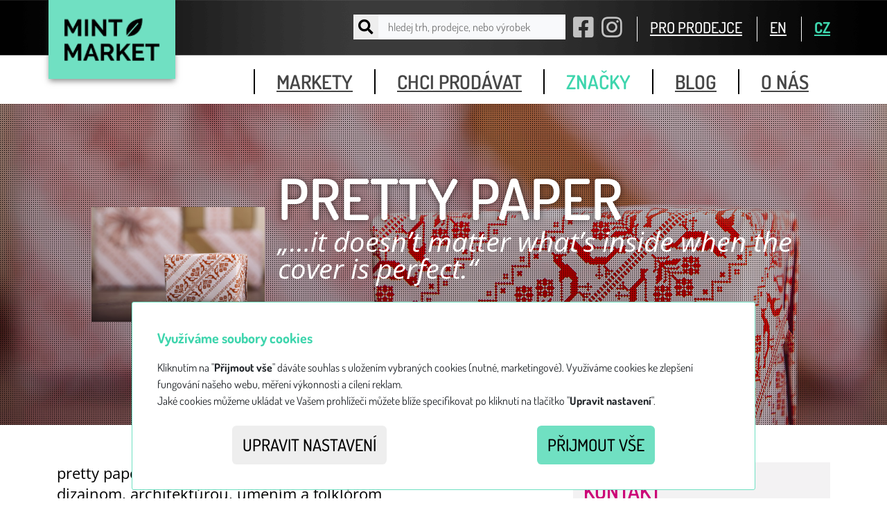

--- FILE ---
content_type: text/html;charset=utf-8
request_url: https://www.mintmarket.cz/cs/prodejce/pretty-paper
body_size: 6090
content:
<!DOCTYPE html>
<html class="no-js" lang="cs">
<head><link rel="stylesheet" type="text/css" href="../../wicket/resource/org.apache.wicket.Application/css/minty/bootstrap-ver-21F3CD5EB2A64F97AC3BF6EE5EA1D3B7.css" />
<link rel="stylesheet" type="text/css" href="../../wicket/resource/name.berries.extensions.notifications.BootstrapNotifyAjaxPanel/animate-ver-63A98E02EF46067EC28773F83B33024A.css" />

<meta charset="utf-8" />
<meta http-equiv="X-UA-Compatible" content="IE=edge,chrome=1" />
<title>
	MINT Market
	
		- prodejce - pretty paper
	
</title>
<meta name="description" content="Zažijte jedinečnou atmosféru našich celorepublikových trhů, kde se mísí originální móda s designovými doplňky, šperky a delikatesami. Objíždíme spoustu měst po celém Česku, třeba budeme i u vás." />
<meta name="viewport" content="width=device-width, initial-scale=1.0, user-scalable=no, minimum-scale=1.0, maximum-scale=1.0" />
<meta name="google-site-verification" content="vDHFeYSsHdHJ0SwoVvS2ER6Pmiu38yFbNJy7uoC5j2w" />
<meta name="facebook-domain-verification" content="a5zuwgqbbbs6bgvg92jkeid2pa37ge" />
<link href="https://maxcdn.bootstrapcdn.com/font-awesome/4.7.0/css/font-awesome.min.css" rel="stylesheet" integrity="sha384-wvfXpqpZZVQGK6TAh5PVlGOfQNHSoD2xbE+QkPxCAFlNEevoEH3Sl0sibVcOQVnN" crossorigin="anonymous" />
<style>
<!--
body {
	padding-top: 60px;
}
-->
</style>
<link rel="stylesheet" type="text/css" href="../../wicket/resource/org.apache.wicket.Application/css/main.min-ver-4693D526558B13AA04AF71B279811589.css" />
<link rel="stylesheet" type="text/css" href="../../wicket/resource/com.latudio.extensions.markup.icon.fa5.pro.FontAwesome5ProCssReference/css/all.css" />
<link rel="stylesheet" type="text/css" href="../../wicket/resource/org.apache.wicket.Application/js/vendor/VenoBox/dist/venobox.min-ver-4DB00946A76957607E438B8C8960A8F3.css" />
<link rel="stylesheet" type="text/css" href="../../wicket/resource/cz.newforms.wicket.behaviors.nprogress.NprogressBehavior/nprogress-ver-7DC0FFDF28021278F730CD6BC8DEC6A1.css" />
</head>
<body id="mint" class="section-sellers">

	
		<header class="navbar fixed-top">
			<!--vyhledávání -->
			<nav role="navigation">
				<div class="navbar-top">
					<div class="container d-flex justify-content-end align-items-center">
						<div class="logo">
							<a href="/">
								<img src="/img/logo.png" alt="logo">
							</a>
						</div>

						<ul class="menu list-unstyled">
							<li class="d-flex align-items-center">
								
            <form class="searchbox d-flex justify-content-start align-items-center" id="id7" method="post" action="../../wicket/bookmarkable/cz.mintmarket.pages.anon.BrandDetailPage;jsessionid=node018z5o32297noppx1gi0vpyfi9796107.node0?0-1.-header-search-form&amp;brandSeoUrl=pretty-paper"><div id="id7_hf_0" hidden="" class="hidden-fields"></div>
              <button type="submit" class="searchbox-icon d-flex align-items-center justify-content-center"><i class="fa fa-search" aria-hidden="true"></i></button>
              <input type="text" size="36" value="" name="search-term" placeholder="hledej trh, prodejce, nebo výrobek"/>
              </form>
		
							</li>

							<li class="social d-none d-md-inline">
								<a href=" https://www.facebook.com/mintmarket.cz" target="_blank">
									<i class="fab fa-facebook-square" aria-hidden="true"></i>
								</a>
							</li>
							<li class="social d-none d-md-inline">
								<a href="https://www.instagram.com/mintmarket.cz" target="_blank">
									<i class="fab fa-instagram" aria-hidden="true"></i>
								</a>
							</li>

							
								<li class="link d-none d-md-inline">
									<span> <a href="../pro-prodejce;jsessionid=node018z5o32297noppx1gi0vpyfi9796107.node0">PRO PRODEJCE</a>
									</span>
								</li>
							

							


							<li class="link lang first d-none d-md-inline">
								<span> <a href="../../wicket/bookmarkable/cz.mintmarket.pages.anon.BrandDetailPage;jsessionid=node018z5o32297noppx1gi0vpyfi9796107.node0?0-1.-header-en&amp;brandSeoUrl=pretty-paper" class="">EN</a>
								</span>
							</li>
							<li class="link lang d-none d-md-inline">
								<span> <a href="../../wicket/bookmarkable/cz.mintmarket.pages.anon.BrandDetailPage;jsessionid=node018z5o32297noppx1gi0vpyfi9796107.node0?0-1.-header-cs&amp;brandSeoUrl=pretty-paper" class="active">CZ</a>
								</span>
							</li>
						</ul>
					</div>
					<a class="mobile-nav-toggle" href="#main-menu">Menu</a>
				</div>
				<div class="navbar-bottom">
					<div class="container">
						<ul class="list-unstyled" id="main-menu">
							<li class="social d-block d-md-none">
								<a href=" https://www.facebook.com/mintmarket.cz" target="_blank">
									<i class="fab fa-facebook-square" aria-hidden="true"></i>
								</a>
								<a href="https://www.instagram.com/mintmarket.cz" target="_blank">
									<i class="fab fa-instagram" aria-hidden="true"></i>
								</a>
							</li>

							
								<li class="link d-inline d-md-none">
									<span> <a class="for-section-profile" href="../pro-prodejce;jsessionid=node018z5o32297noppx1gi0vpyfi9796107.node0">
											PRO PRODEJCE
										</a>
									</span>
								</li>
							
							


							<li>
								<a href="../trhy;jsessionid=node018z5o32297noppx1gi0vpyfi9796107.node0">
									markety
								</a>
							</li>
							<li>
								<a href="../chci-prodavat;jsessionid=node018z5o32297noppx1gi0vpyfi9796107.node0">
									chci prodávat
								</a>
							</li>
							<li>
								<a id="id1" href="../prodejci;jsessionid=node018z5o32297noppx1gi0vpyfi9796107.node0" class="active">
									značky
								</a>
							</li>
							<li>
								<a href="../blog;jsessionid=node018z5o32297noppx1gi0vpyfi9796107.node0">
									blog
								</a>
							</li>
							<li>
								<a href="../o-nas;jsessionid=node018z5o32297noppx1gi0vpyfi9796107.node0">
									o nás
								</a>
							</li>
						</ul>
					</div>
				</div>

			</nav>
		</header>

		<!-- /navigation--->
	


	
		<div class="container">
			<div id="id8">
			
		</div>
		</div>
	

	
		<div id="id9"></div>
		


		<section class="detail-prodejce">
			<section class="intro with-image detail" style="background-image: url(https://files-mintmarket.b-cdn.net/img/resize/1920/1920/brand-image/8275/6294/8275_image.jpg);">
				<div class="overlay"></div>
				<div class="rastr"></div>
				<div class="container content">
					<div class="flex-parent">
						<div class="flex-item image">
							<img src="https://files-mintmarket.b-cdn.net/img/resize/360/360/brand-image/8275/6294/8275_image.jpg"/>
						</div>
						<div class="flex-item text">
							<h1>pretty paper</h1>
							<p>„…it doesn’t matter what’s inside when the cover is perfect.“</p>
							<div class="row categories">
								<div class="col-sm-6 col-md-3">
									<span>ostatní</span>
								</div>
							</div>
						</div>
					</div>
				</div>
			</section>

			<section class="story bg-white">
				<div class="container content">
					<div class="row">
						<div class="col-md-8">
							<section class="about"><p>pretty paper - originálny darčekový papier inšpirovaný módou, dizajnom, architektúrou, umením a folklórom <br /><br /><br /> ČO JE pretty pa<span>per?<br /><br /> Dizajnový baliaci papier priravovaný na mieru profesionálnymi grafikmi. Kolekcie papierov nasledujúce najnovšie trendy a navazujúce na aktuálne sviatky.<br /><br /><br /> KTO JE pretty paper?<br /><br /> Daša Tokárová – zakladateľ<br /> „Balenie darčekov je rovnako doležité ako ich samotný výber. Pokial obdarovaný vidí, ako ste si dali záležať na balení, je mu jasné, že ani výber darčeka ste neodflákli. A to poteší...“<br /><br /> Tomáš Kompaník – grafický dizajnér a autor pilotnej kolekcie<br /> „Nemyslím si, že slovenské ľudové vzory už svoju slávu prežili. Aj dnes patria k tomu najkrajšiemu, čo na Slovensku máme a preto by sme ich mali častejšie ukazovať a prezentovať sa nimi. Ich použitie na darčekovom papieri určite poteší každého obdarovaného a niekedy možno aj viac ako samotný darček ;)“<br /><br /><br /> PRE KOHO JE pretty paper?<br /><br /> Pre všetkých, ktorým záleží na tom, čím svojich blízkych obdarujú.<br /> Pre milovníkov krásne zabalených darčekov.<br /> Pre tých, ktorí ocenia dizajn a upúšťajú od všednosti.</span></p>
<p> </p>
<p><span>PILOTNÁ KOLEKCIA pretty paper</span></p>
<p><span>Vánoční kolekce - Dárkový papír s křížkovým vzorem<br />Tradiční lidové vzory převedené do současného designu.</span></p></section>
						</div>
						<div class="col-md-4">
							<section class="contact">
								<h1 class="for-section">
									Kontakt
								</h1>
								<address>
									<a href="http://www.prettypaper.eu" title="http://www.prettypaper.eu">
										<i class="fas fa-home fa-2x" aria-hidden="true"></i>
									</a>
									
									
								</address>
							</section>
						</div>
					</div>
				</div>
			</section>

			<section id="ida" hidden="" data-wicket-placeholder=""></section>
			<section class="prodejce-items bg-gray-light">
				<div class="container content spaced">
					<h1 class="for-section">
						Ukázky produktů
					</h1>
					<div class="row">
						
							
		<div class="col-6 col-sm-4 col-md-3 col-lg-2 prodejce-item">
			<a class="brand-gallery" data-gall="brand-gallery" href="https://files-mintmarket.b-cdn.net/img/resize/1280/1280/brand-image/8270/6289/8270_image.jpg">
				<img src="https://files-mintmarket.b-cdn.net/img/crop/176/176/brand-image/8270/6289/8270_image.jpg"/>
			</a>
		</div>
	
						
							
		<div class="col-6 col-sm-4 col-md-3 col-lg-2 prodejce-item">
			<a class="brand-gallery" data-gall="brand-gallery" href="https://files-mintmarket.b-cdn.net/img/resize/1280/1280/brand-image/8271/6290/8271_image.jpg">
				<img src="https://files-mintmarket.b-cdn.net/img/crop/176/176/brand-image/8271/6290/8271_image.jpg"/>
			</a>
		</div>
	
						
							
		<div class="col-6 col-sm-4 col-md-3 col-lg-2 prodejce-item">
			<a class="brand-gallery" data-gall="brand-gallery" href="https://files-mintmarket.b-cdn.net/img/resize/1280/1280/brand-image/8272/6291/8272_image.jpg">
				<img src="https://files-mintmarket.b-cdn.net/img/crop/176/176/brand-image/8272/6291/8272_image.jpg"/>
			</a>
		</div>
	
						
							
		<div class="col-6 col-sm-4 col-md-3 col-lg-2 prodejce-item">
			<a class="brand-gallery" data-gall="brand-gallery" href="https://files-mintmarket.b-cdn.net/img/resize/1280/1280/brand-image/8273/6292/8273_image.jpg">
				<img src="https://files-mintmarket.b-cdn.net/img/crop/176/176/brand-image/8273/6292/8273_image.jpg"/>
			</a>
		</div>
	
						
							
		<div class="col-6 col-sm-4 col-md-3 col-lg-2 prodejce-item">
			<a class="brand-gallery" data-gall="brand-gallery" href="https://files-mintmarket.b-cdn.net/img/resize/1280/1280/brand-image/8274/6293/8274_image.jpg">
				<img src="https://files-mintmarket.b-cdn.net/img/crop/176/176/brand-image/8274/6293/8274_image.jpg"/>
			</a>
		</div>
	
						
							
		<div class="col-6 col-sm-4 col-md-3 col-lg-2 prodejce-item">
			<a class="brand-gallery" data-gall="brand-gallery" href="https://files-mintmarket.b-cdn.net/img/resize/1280/1280/brand-image/8275/6294/8275_image.jpg">
				<img src="https://files-mintmarket.b-cdn.net/img/crop/176/176/brand-image/8275/6294/8275_image.jpg"/>
			</a>
		</div>
	
						
					</div>
				</div>
			</section>

			<section class="where-to-meet bg-white">

				

				
			</section>

		</section>
	
	


	<div>
		<footer>
			<div class="container">
				<div class="row">
					<div class="col-sm-6 col-md-3">

						<ul class="list-unstyled">
							<li><span class="fw-bold fs-5">Trhy MINT Market</span></li>
							<li>+420 728 230 430</li>
							<li><a target="_blank" href="mailto: info@mintmarket.cz">info@mintmarket.cz</a></li>
							<li><a target="_blank" href="https://www.facebook.com/mintmarket.cz"><i class="fab fa-facebook-square"></i> Facebook</a></li>
							<li><a target="_blank" href="https://www.instagram.com/mintmarket.cz/"><i class="fab fa-instagram-square"></i> Instagram</a></li>
							<li><a target="_blank" href="https://www.tiktok.com/@mintmarket.cz"><i class="fab fa-tiktok"></i> TikTok</a></li>
							<li class="margin20-top"><a href="../privacy-policy;jsessionid=node018z5o32297noppx1gi0vpyfi9796107.node0">Ochrana osobních údajů</a></li>
						</ul>
					</div>
					<div class="col-sm-6 col-md-3">
						<ul class="list-unstyled">
							<li><span class="fw-bold fs-5">Fakturační a korespondenční adresa</span></li>
							<li>Nové trhy, z.s.</li>
							<li>Americká 2503/8a</li>
							<li>Praha 2 - Vinohrady, 120 00</li>
							<li class="mt-2">IČ: 05341418</li>
							<li>DIČ: CZ05341418</li>
							<li class="mt-2">Číslo účtu (CZ): 2801061910/2010</li>
							<li class="mt-2 fst-italic">Jsme plátci DPH.</li>
						</ul>
					</div>
					<div class="col-sm-6 col-md-3">
						<ul class="list-unstyled">
							<li><span class="fw-bold fs-5">Zahraniční platby</span></li>
							<li>IBAN CZ2720100000002801061910</li>
							<li>SWIFT/BIC: FIOBCZPPXXX</li>
						</ul>
					</div>
					<div class="col-sm-6 col-md-3 text-center text-md-end">
						<p>
							Nejčerstvější informace pro prodejce a&nbsp;návštěvníky na e-mail.
						</p>

						<form method="get" action="../../wicket/bookmarkable/cz.mintmarket.pages.anon.BrandDetailPage;jsessionid=node018z5o32297noppx1gi0vpyfi9796107.node0" class="subscribe-form mb-2" id="id2"><div id="id2_hf_0" hidden="" class="hidden-fields"><input type="hidden" name="0-1.-footer-form" value="" /><input type="hidden" name="brandSeoUrl" value="pretty-paper" /></div>
							<div class="input-group">
								<input type="text" class="form-control" placeholder="váš e-mail (napíšeme max. 1x měsíčně)" height="360" value="" name="email"/>
								<button type="submit" class="btn btn-light" name="modal-trigger" id="id3">TO CHCI!</button>
							</div>
							<div id="idb">
            
        </div>
						</form>
						<small>Z odběru se můžeš kdykoliv odhlásit a&nbsp;slibujeme, že ti schránku nezahltíme zbytečnými zprávami</small>
						
					</div>
				</div>
				<div class="row mt-2">
					<div class="col">
						<p>Provozovatel trhů a webových stránek www.mintmarket.cz spolek Nové trhy, z.s. je evidován v Registru správců Úřadu pro ochranu osobních údajů <br class="visible-lg"/>pod registračním číslem č. 00068196 / 001 s&nbsp;datem registrace&nbsp;15.09.2016.</p>
						<p>Copyright © 2016 Mint. Žádná část stránek nesmí být použita bez vědomí autora.</p>
					</div>
				</div>
			</div>
		</footer>
		<div id="id4" class="modal fade" data-bs-keyboard="true" data-bs-focus="true" role="dialog" aria-labelledby="idc" aria-hidden="true">
            <div class="modal-dialog modal-lg">
                <div class="modal-content">
                    <div class="modal-header">
                        <h4 class="modal-title" id="idc">Přihlášení k odběru novinek</h4>
                        <button type="button" class="btn-close" data-bs-dismiss="modal" aria-hidden="true" id="idd"></button>
                    </div>
                    <div class="modal-body">
                        
		<div id="ide"></div>
	
                    </div>
                    
                </div>
            </div>
        </div>
	</div>

	<script type="text/javascript" src="../../wicket/resource/org.apache.wicket.resource.JQueryResourceReference/jquery/jquery-3.7.1-ver-962A4A135B116C30221466C5E4F0E7A1.js"></script>
<script type="text/javascript" src="../../wicket/resource/org.apache.wicket.ajax.AbstractDefaultAjaxBehavior/res/js/wicket-ajax-jquery-ver-8CD946166F47E5DD4EADD165939FF57D.js"></script>
<script type="text/javascript" id="wicket-ajax-base-url">
/*<![CDATA[*/
Wicket.Ajax.baseUrl="cs/prodejce/pretty-paper";
/*]]>*/
</script>
<script type="text/javascript" src="../../wicket/resource/name.berries.extensions.notifications.BootstrapNotifyAjaxPanel/bootstrap-notify.min-ver-048628229E598F0553046900056A3D1F.js"></script>
<script type="text/javascript" id="TweenMax" src="//cdnjs.cloudflare.com/ajax/libs/gsap/latest/TweenMax.min.js"></script>
<script type="text/javascript" src="../../wicket/resource/org.apache.wicket.Application/js/vendor/scrollmagic/minified/ScrollMagic.min-ver-C8B5AD7413941CD3A8B1EC4A38B7BD5D.js"></script>
<script type="text/javascript" src="../../wicket/resource/org.apache.wicket.Application/js/vendor/granim.js-1.0.1/dist/granim.min-ver-32F2F01E14524E785F1078495EC9A164.js"></script>
<script type="text/javascript" src="../../wicket/resource/org.apache.wicket.Application/js/vendor/scrollmagic/minified/plugins/animation.gsap.min-ver-743DB9823C59B270B0762EB9ED32D6DE.js"></script>
<script type="text/javascript" src="../../wicket/resource/org.apache.wicket.Application/js/main.min-ver-F049F2B684E227FF82B6151F3812AA70.js"></script>
<script type="text/javascript" src="../../wicket/resource/org.apache.wicket.Application/js/vendor/VenoBox/dist/venobox.min-ver-BCC09E395F8C2F5EC99F7076E09CD587.js"></script>
<script type="text/javascript" src="../../wicket/resource/de.agilecoders.wicket.webjars.request.resource.WebjarsJavaScriptResourceReference/webjars/popperjs__core/2.11.8/dist/umd/popper-ver-31152A770657905251A6EEF3F53DD073.js"></script>
<script type="text/javascript" id="bootstrap-js" src="../../wicket/resource/de.agilecoders.wicket.webjars.request.resource.WebjarsJavaScriptResourceReference/webjars/bootstrap/5.3.8/js/bootstrap-ver-F32DB50F758369B7F9910DE371FB10AE.js"></script>
<script type="text/javascript" src="../../wicket/resource/cz.newforms.wicket.behaviors.nprogress.NprogressBehavior/nprogress-ver-4438DBD568FE7834BE18B796DF767AE6.js"></script>
<script type="text/javascript" src="../../wicket/resource/cz.newforms.wicket.behaviors.nprogress.NprogressBehavior/nprogress-init-ver-E90CF86E02F8B55C412E13EEDFE2FBE7.js"></script>
<script type="text/javascript">
/*<![CDATA[*/
Wicket.Event.add(window, "domready", function(event) { 
Wicket.Ajax.ajax({"u":"../../wicket/bookmarkable/cz.mintmarket.pages.anon.BrandDetailPage;jsessionid=node018z5o32297noppx1gi0vpyfi9796107.node0?0-1.0-footer-form-modal~trigger&brandSeoUrl=pretty-paper","c":"id3","f":"id2","sc":"modal-trigger","e":"click","pd":true});;
new bootstrap.Modal(document.getElementById('id4'));;
Wicket.Ajax.ajax({"u":"../../wicket/bookmarkable/cz.mintmarket.pages.anon.BrandDetailPage;jsessionid=node018z5o32297noppx1gi0vpyfi9796107.node0?0-1.0-footer-email~modal&brandSeoUrl=pretty-paper","c":"id4","e":"hidden.bs.modal"});;
Wicket.Ajax.ajax({"u":"../../wicket/bookmarkable/cz.mintmarket.pages.anon.BrandDetailPage;jsessionid=node018z5o32297noppx1gi0vpyfi9796107.node0?0-1.0-cookie~consent-panels-basicInfo-settings&brandSeoUrl=pretty-paper","c":"id5","e":"click","pd":true});;
Wicket.Ajax.ajax({"u":"../../wicket/bookmarkable/cz.mintmarket.pages.anon.BrandDetailPage;jsessionid=node018z5o32297noppx1gi0vpyfi9796107.node0?0-1.0-cookie~consent-panels-basicInfo-acceptAll&brandSeoUrl=pretty-paper","c":"id6","e":"click","pd":true});;
Wicket.Event.publish(Wicket.Event.Topic.AJAX_HANDLERS_BOUND);
;});
/*]]>*/
</script>
<script type="text/javascript">
/*<![CDATA[*/
Wicket.Event.add(window, "load", function(event) { 
$('#id1').parents('li').addClass('active');;
new VenoBox({selector: '.prodejce-items a', numeration: true, infinigall: true, fitView: true});
;});
/*]]>*/
</script>


	<div id="idf">
		<div>
				<div id="cookie-notice">
					<div class="cookie-notice-content">
						
		<p class="lead">
			Využíváme soubory cookies
		</p>
		<p>
			Kliknutím na "<strong>Přijmout vše</strong>" dáváte souhlas s uložením vybraných cookies (nutné, marketingové). Využíváme cookies ke zlepšení fungování našeho webu, měření výkonnosti a cílení reklam.<br />Jaké cookies můžeme ukládat ve Vašem prohlížeči můžete blíže specifikovat po kliknutí na tlačítko "<strong>Upravit nastavení</strong>".
		</p>
		<div class="action-row">
			<a class="mint-button mint-button-small gray btn  btn-secondary" id="id5" href="#">
            Upravit nastavení
        </a> <a class="mint-button mint-button-small btn  btn-info" id="id6" href="#">
            Přijmout vše
        </a>
		</div>
	
						
					</div>
				</div>
			</div>
		<div id="id10" hidden="" data-wicket-placeholder=""></div>
	</div>
</body>
</html>


--- FILE ---
content_type: text/javascript
request_url: https://www.mintmarket.cz/wicket/resource/org.apache.wicket.ajax.AbstractDefaultAjaxBehavior/res/js/wicket-ajax-jquery-ver-8CD946166F47E5DD4EADD165939FF57D.js
body_size: 7830
content:
(function(g,v){"undefined"===typeof Wicket&&(window.Wicket={});if("object"!==typeof Wicket.Head){var n=function(a){return"undefined"===typeof a||null===a},t=function(a){var b=[],c;if(a&&a.length)for(c=0;c<a.length;c++)b.push(a.item(c));return b},l=function(a){this.functions=a;this.depth=this.current=0;this.processNext=function(){if(this.current<this.functions.length){var b=this.functions[this.current];var c=function(){try{var d=g.proxy(this.notify,this);return b(d)}catch(e){return Wicket.Log.error("FunctionsExecuter.processNext:",
e),l.FAIL}};c=g.proxy(c,this);this.current++;if(this.depth>l.DEPTH_LIMIT)this.depth=0,window.setTimeout(c,1);else return c=c(),(n(c)||c===l.ASYNC)&&this.depth++,c}};this.start=function(){for(var b=l.DONE;b===l.DONE;)b=this.processNext()};this.notify=function(){this.start()}};l.DONE=1;l.FAIL=2;l.ASYNC=3;l.DEPTH_LIMIT=1E3;Wicket.Class={create:function(){return function(){this.initialize.apply(this,arguments)}}};Wicket.Log={enabled:!1,log:function(){Wicket.Log.enabled&&"undefined"!==typeof console&&
"function"===typeof console.log&&console.log.apply(console,arguments)},debug:function(){Wicket.Log.enabled&&"undefined"!==typeof console&&"function"===typeof console.debug&&console.debug.apply(console,arguments)},info:function(){Wicket.Log.enabled&&"undefined"!==typeof console&&"function"===typeof console.info&&console.info.apply(console,arguments)},warn:function(){Wicket.Log.enabled&&"undefined"!==typeof console&&"function"===typeof console.warn&&console.warn.apply(console,arguments)},error:function(){Wicket.Log.enabled&&
"undefined"!==typeof console&&"function"===typeof console.error&&console.error.apply(console,arguments)}};Wicket.Channel=Wicket.Class.create();Wicket.Channel.prototype={initialize:function(a){a=(a||"0|s").match(/^([^|]+)\|(d|s|a)$/);n(a)?(this.name="0",this.type="s"):(this.name=a[1],this.type=a[2]);this.callbacks=[];this.busy=!1},schedule:function(a){if(!1===this.busy){this.busy=!0;try{return a()}catch(c){this.busy=!1,Wicket.Log.error("An error occurred while executing Ajax request:",c)}}else{var b=
"Channel '"+this.name+"' is busy";"s"===this.type?(Wicket.Log.info("%s - scheduling the callback to be executed when the previous request finish.",b),this.callbacks.push(a)):"d"===this.type?(Wicket.Log.info("%s - dropping all previous scheduled callbacks and scheduling a new one to be executed when the current request finish.",b),this.callbacks=[],this.callbacks.push(a)):"a"===this.type&&Wicket.Log.info("%s - ignoring the Ajax call because there is a running request.",b);return null}},done:function(){var a=
null;0<this.callbacks.length&&(a=this.callbacks.shift());null!==a&&"undefined"!==typeof a?(Wicket.Log.info("Calling postponed function..."),window.setTimeout(a,1)):this.busy=!1}};Wicket.ChannelManager=Wicket.Class.create();Wicket.ChannelManager.prototype={initialize:function(){this.channels={}},schedule:function(a,b){var c=new Wicket.Channel(a),d=this.channels[c.name];n(d)?(d=c,this.channels[d.name]=d):d.type=c.type;return d.schedule(b)},done:function(a){a=new Wicket.Channel(a);var b=this.channels[a.name];
n(b)||(b.done(),b.busy||delete this.channels[a.name])}};Wicket.ChannelManager.FunctionsExecuter=l;Wicket.Ajax={};Wicket.Ajax.Call=Wicket.Class.create();Wicket.Ajax._currentSuspension=v;Wicket.Ajax.suspendCall=function(){var a=Wicket.Ajax._currentSuspension;if(a===v)Wicket.Log.error("Can't suspend: no Ajax call in process");else return a.suspend(),function(){null!==a&&(a.release(),a=null)}};Wicket.Ajax.Call.prototype={initialize:g.noop,_initializeDefaults:function(a){"string"!==typeof a.ch&&(a.ch=
"0|s");"boolean"!==typeof a.wr&&(a.wr=!0);"string"!==typeof a.dt&&(a.dt="xml");"string"!==typeof a.m&&(a.m="GET");!1!==a.async&&(a.async=!0);g.isNumeric(a.rt)||(a.rt=0);!0!==a.pd&&(a.pd=!1);a.sp||(a.sp="bubble");a.sr||(a.sr=!1)},_getTarget:function(a){return a.event?a.event.target:g.isWindow(a.c)?window:Wicket.$(a.c)},_executeHandlers:function(a){if(g.isArray(a))for(var b=Array.prototype.slice.call(arguments).slice(1),c=this._getTarget(b[0]),d=0;d<a.length;d++){var e=a[d];g.isFunction(e)?e.apply(c,
b):(new Function(e)).apply(c,b)}},_asParamArray:function(a){var b=[],c;if(g.isArray(a))b=a;else if(g.isPlainObject(a))for(c in a)if(c&&a.hasOwnProperty(c)){var d=a[c];b.push({name:c,value:d})}for(a=0;a<b.length;a++)null===b[a]&&(b.splice(a,1),a--);return b},_calculateDynamicParameters:function(a){for(var b=a.dep,c=[],d=0;d<b.length;d++){var e=b[d];e=g.isFunction(e)?e(a):(new Function("attrs",e))(a);e=this._asParamArray(e);c=c.concat(e)}return c},ajax:function(a){this._initializeDefaults(a);var b=
Wicket.channelManager.schedule(a.ch,Wicket.bind(function(){this.doAjax(a)},this));return null!==b?b:!0},_isPresent:function(a){if(n(a))return!0;a=Wicket.$(a);return n(a)?!1:!a.hasAttribute||!a.hasAttribute("data-wicket-placeholder")},doAjax:function(a){var b={"Wicket-Ajax":"true","Wicket-Ajax-BaseURL":Wicket.Ajax.baseUrl||"."},c=a.u,d=this._asParamArray(a.ep),e=this,f={attrs:a,steps:[]},h=Wicket.Event,k=h.Topic;Wicket.Focus.lastFocusId&&(b["Wicket-FocusedElementId"]=Wicket.Form.encode(Wicket.Focus.lastFocusId));
e._executeHandlers(a.bh,a);h.publish(k.AJAX_CALL_BEFORE,a);var m=a.pre||[];m=[function(p){return e._isPresent(p.c)&&e._isPresent(p.f)}].concat(m);if(g.isArray(m))for(var r=this._getTarget(a),w=0;w<m.length;w++){var x=m[w];if(!1===(g.isFunction(x)?x.call(r,a):(new Function(x)).call(r,a)))return Wicket.Log.info("Ajax request stopped because of precondition check, url: %s",a.u),e.done(a),!1}h.publish(k.AJAX_CALL_PRECONDITION,a);a.f?(m=Wicket.$(a.f),d=d.concat(Wicket.Form.serializeForm(m)),a.sc&&(d=d.concat({name:a.sc,
value:1}))):a.c&&!g.isWindow(a.c)&&(m=Wicket.$(a.c),d=d.concat(Wicket.Form.serializeElement(m,a.sr)));g.isArray(a.dep)&&(m=this._calculateDynamicParameters(a),"post"===a.m.toLowerCase()?d=d.concat(m):(r=-1<c.indexOf("?")?"\x26":"?",c=c+r+g.param(m)));if(a.mp)try{var y=new FormData;for(m=0;m<d.length;m++)y.append(d[m].name,d[m].value||"");d=y;var z=!1}catch(p){Wicket.Log.error("Ajax multipart not supported:",p)}Wicket.Log.info("Executing Ajax request");Wicket.Log.debug(a);b=g.ajax({url:c,type:a.m,
context:e,processData:z,contentType:z,beforeSend:function(p,q){e._executeHandlers(a.bsh,a,p,q);h.publish(k.AJAX_CALL_BEFORE_SEND,a,p,q);a.i&&Wicket.DOM.showIncrementally(a.i)},data:d,dataType:a.dt,async:a.async,timeout:a.rt,cache:!1,headers:b,success:function(p,q,u){a.wr?e.processAjaxResponse(p,q,u,f):(e._executeHandlers(a.sh,a,u,p,q),h.publish(k.AJAX_CALL_SUCCESS,a,u,p,q))},error:function(p,q,u){301===p.status&&p.getResponseHeader("Ajax-Location")?e.processAjaxResponse(d,q,p,f):e.failure(f,p,u,q)},
complete:function(p,q){f.steps.push(g.proxy(function(u){a.i&&!0!==f.isRedirecting&&Wicket.DOM.hideIncrementally(a.i);e._executeHandlers(a.coh,a,p,q);h.publish(k.AJAX_CALL_COMPLETE,a,p,q);e.done(a);return l.DONE},e));(new l(f.steps)).start()}});e._executeHandlers(a.ah,a);h.publish(k.AJAX_CALL_AFTER,a);return b},process:function(a){var b={attrs:{},steps:[]};a=Wicket.Xml.parse(a);this.loadedCallback(a,b);(new l(b.steps)).start()},processAjaxResponse:function(a,b,c,d){if(4===c.readyState){try{var e=c.getResponseHeader("Ajax-Location")}catch(f){}if("undefined"!==
typeof e&&null!==e&&""!==e)if(this.success(d),a=/^[a-z][a-z0-9+.-]*:\/\//,"/"===e.charAt(0)||a.test(e))d.isRedirecting=!0,Wicket.Ajax.redirect(e);else{for(a=0;"../"===e.substring(0,3);)a++,e=e.substring(3);for(b=window.location.pathname;-1<a;)a--,c=b.lastIndexOf("/"),-1<c&&(b=b.substring(0,c));d.isRedirecting=!0;Wicket.Ajax.redirect(b+("/"+e))}else return Wicket.Log.info("Received ajax response (%s characters)",c.responseText.length),Wicket.Log.debug(c.responseXML),this.loadedCallback(a,d)}},loadedCallback:function(a,
b){try{var c=a.getElementsByTagName("ajax-response")[0];if(n(c)||"ajax-response"!==c.tagName)this.failure(b,null,"Could not find root \x3cajax-response\x3e element",null);else{for(var d=b.steps,e=0;e<c.childNodes.length;++e){var f=c.childNodes[e];"header-contribution"===f.tagName?this.processHeaderContribution(b,f):"priority-evaluate"===f.tagName&&this.processHeaderContribution(b,f)}e=-1;for(f=0;f<c.childNodes.length;++f){var h=c.childNodes[f];"component"===h.tagName?(-1===e&&this.processFocusedComponentMark(b),
e=d.length,this.processComponent(b,h)):"evaluate"===h.tagName?this.processHeaderContribution(b,h):"redirect"===h.tagName&&this.processRedirect(b,h)}-1!==e&&this.processFocusedComponentReplaceCheck(d,e);this.success(b)}}catch(k){this.failure(b,null,k,null)}},success:function(a){a.steps.push(g.proxy(function(b){Wicket.Log.info("Response processed successfully.");b=a.attrs;this._executeHandlers(b.sh,b,null,null,"success");Wicket.Event.publish(Wicket.Event.Topic.AJAX_CALL_SUCCESS,b,null,null,"success");
Wicket.Focus.requestFocus();return l.DONE},this))},failure:function(a,b,c,d){a.steps.push(g.proxy(function(e){c&&Wicket.Log.error("Wicket.Ajax.Call.failure: Error while parsing response: %s",c);e=a.attrs;this._executeHandlers(e.fh,e,b,c,d);Wicket.Event.publish(Wicket.Event.Topic.AJAX_CALL_FAILURE,e,b,c,d);return l.DONE},this))},done:function(a){this._executeHandlers(a.dh,a);Wicket.Event.publish(Wicket.Event.Topic.AJAX_CALL_DONE,a);Wicket.channelManager.done(a.ch)},processComponent:function(a,b){a.steps.push(function(c){var d=
b.getAttribute("id");c=Wicket.$(d);n(c)?Wicket.Log.error("Wicket.Ajax.Call.processComponent: Component with id '%s' was not found while trying to perform markup update. Make sure you called component.setOutputMarkupId(true) on the component whose markup you are trying to update.",d):(d=Wicket.DOM.text(b),Wicket.DOM.replace(c,d));return l.DONE})},processHeaderContribution:function(a,b){Wicket.Head.Contributor.processContribution(a,b)},processRedirect:function(a,b){var c=Wicket.DOM.text(b);Wicket.Log.info("Redirecting to: %s",
c);a.isRedirecting=!0;Wicket.Ajax.redirect(c)},processFocusedComponentMark:function(a){a.steps.push(function(b){Wicket.Focus.markFocusedComponent();return l.DONE})},processFocusedComponentReplaceCheck:function(a,b){a.splice(b+1,0,function(c){Wicket.Focus.checkFocusedComponentReplaced();return l.DONE})}};Wicket.ThrottlerEntry=Wicket.Class.create();Wicket.ThrottlerEntry.prototype={initialize:function(a){this.func=a;this.timestamp=(new Date).getTime();this.timeoutVar=v},getTimestamp:function(){return this.timestamp},
getFunc:function(){return this.func},setFunc:function(a){this.func=a},getTimeoutVar:function(){return this.timeoutVar},setTimeoutVar:function(a){this.timeoutVar=a}};Wicket.Throttler=Wicket.Class.create();Wicket.Throttler.entries=[];Wicket.Throttler.prototype={initialize:function(a){this.postponeTimerOnUpdate=a},throttle:function(a,b,c){var d=Wicket.Throttler.entries,e=d[a],f=this;"undefined"===typeof e?(e=new Wicket.ThrottlerEntry(c),e.setTimeoutVar(window.setTimeout(function(){f.execute(a)},b)),
d[a]=e):(e.setFunc(c),this.postponeTimerOnUpdate&&(window.clearTimeout(e.getTimeoutVar()),e.setTimeoutVar(window.setTimeout(function(){f.execute(a)},b))))},execute:function(a){var b=Wicket.Throttler.entries,c=b[a];if("undefined"!==typeof c)return c=c.getFunc(),b[a]=v,c()}};g.extend(!0,Wicket,{channelManager:new Wicket.ChannelManager,throttler:new Wicket.Throttler,$:function(a){return Wicket.DOM.get(a)},$$:function(a){return Wicket.DOM.inDoc(a)},merge:function(a,b){return g.extend({},a,b)},bind:function(a,
b){return g.proxy(a,b)},Xml:{parse:function(a){return(new DOMParser).parseFromString(a,"text/xml")}},Form:{encode:function(a){return window.encodeURIComponent?window.encodeURIComponent(a):window.escape(a)},serializeSelect:function(a){var b=[];if(a){var c=g(a);if(0<c.length&&!1===c.prop("disabled"))if(a=c.prop("name"),c=c.val(),g.isArray(c))for(var d=0;d<c.length;d++)b.push({name:a,value:c[d]});else b.push({name:a,value:c})}return b},serializeInput:function(a){var b=[];if(a&&a.type){var c=g(a);if("file"===
a.type)for(c=0;c<a.files.length;c++)b.push({name:a.name,value:a.files[c]});else"image"!==a.type&&"submit"!==a.type&&(b=c.serializeArray())}return b},excludeFromAjaxSerialization:{},serializeElement:function(a,b){if(a)"string"===typeof a&&(a=Wicket.$(a));else return[];if(Wicket.Form.excludeFromAjaxSerialization&&a.id&&"true"===Wicket.Form.excludeFromAjaxSerialization[a.id])return[];var c=a.tagName.toLowerCase();if("select"===c)return Wicket.Form.serializeSelect(a);if("input"===c||"textarea"===c)return Wicket.Form.serializeInput(a);
c=[];if(b){var d=t(a.getElementsByTagName("input"));d=d.concat(t(a.getElementsByTagName("select")));d=d.concat(t(a.getElementsByTagName("textarea")));for(var e=0;e<d.length;++e){var f=d[e];f.name&&""!==f.name&&(c=c.concat(Wicket.Form.serializeElement(f,b)))}}return c},serializeForm:function(a){var b=[];if(a)if("form"===a.tagName.toLowerCase())var c=a.elements;else{do a=a.parentNode;while("form"!==a.tagName.toLowerCase()&&"body"!==a.tagName.toLowerCase());c=t(a.getElementsByTagName("input"));c=c.concat(t(a.getElementsByTagName("select")));
c=c.concat(t(a.getElementsByTagName("textarea")))}for(a=0;a<c.length;++a){var d=c[a];d.name&&""!==d.name&&(b=b.concat(Wicket.Form.serializeElement(d,!1)))}return b},serialize:function(a,b){"string"===typeof a&&(a=Wicket.$(a));if("form"===a.tagName.toLowerCase())return Wicket.Form.serializeForm(a);var c=a;if(!0!==b){do a=a.parentNode;while("form"!==a.tagName.toLowerCase()&&"body"!==a.tagName.toLowerCase())}if("form"===a.tagName.toLowerCase())return Wicket.Form.serializeForm(a);var d=document.createElement("form"),
e=c.parentNode;e.replaceChild(d,c);d.appendChild(c);var f=Wicket.Form.serializeForm(d);e.replaceChild(c,d);return f}},DOM:{show:function(a,b){a=Wicket.$(a);null!==a&&(n(b)?g(a).show():a.style.display=b,a.removeAttribute("hidden"))},hide:function(a){a=Wicket.$(a);null!==a&&(g(a).hide(),a.setAttribute("hidden",""))},toggleClass:function(a,b,c){g("#"+a).toggleClass(b,c)},showIncrementally:function(a){a=Wicket.$(a);if(null!==a){var b=a.getAttribute("showIncrementallyCount");b=parseInt(n(b)?0:b,10);0<=
b&&Wicket.DOM.show(a);a.setAttribute("showIncrementallyCount",b+1)}},hideIncrementally:function(a){a=Wicket.$(a);if(null!==a){var b=a.getAttribute("showIncrementallyCount");b=parseInt(n(b)?0:b-1,10);0>=b&&Wicket.DOM.hide(a);a.setAttribute("showIncrementallyCount",b)}},get:function(a){if(n(a))return null;if(1<arguments.length){for(var b=[],c=0;c<arguments.length;c++)b.push(Wicket.DOM.get(arguments[c]));return b}return"string"===typeof a?document.getElementById(a):a},inDoc:function(a){if(a===window)return!0;
"string"===typeof a&&(a=Wicket.$(a));if(n(a)||n(a.tagName))return!1;var b=a.getAttribute("id");return n(b)||""===b?a.ownerDocument===document:document.getElementById(b)===a},replace:function(a,b){var c=Wicket.Event,d=c.Topic;c.publish(d.DOM_NODE_REMOVING,a);if("title"===a.tagName.toLowerCase())c=/>(.*?)</.exec(b)[1],document.title=c;else{var e=g.trim(b);e=g(e);g(a).replaceWith(e);(e=Wicket.$(a.id))&&c.publish(d.DOM_NODE_ADDED,e)}},add:function(a,b){var c=Wicket.Event,d=c.Topic,e=g.trim(b);e=g(e);
g(a).append(e);(e=Wicket.$(a.id))&&c.publish(d.DOM_NODE_ADDED,e)},remove:function(a){var b=Wicket.Event;b.publish(b.Topic.DOM_NODE_REMOVING,a);g(a).remove()},serializeNodeChildren:function(a){if(n(a))return"";var b=[];if(0<a.childNodes.length)for(var c=0;c<a.childNodes.length;c++){var d=a.childNodes[c];switch(d.nodeType){case 1:case 5:b.push(this.serializeNode(d));break;case 8:b.push("\x3c!--");b.push(d.nodeValue);b.push("--\x3e");break;case 4:b.push("\x3c![CDATA[");b.push(d.nodeValue);b.push("]]\x3e");
break;case 3:case 2:b.push(d.nodeValue)}}else b.push(a.textContent||a.text);return b.join("")},serializeNode:function(a){if(n(a))return"";var b=[];b.push("\x3c");b.push(a.nodeName);if(a.attributes&&0<a.attributes.length)for(var c=0;c<a.attributes.length;c++)a.attributes[c].nodeValue&&a.attributes[c].specified&&(b.push(" "),b.push(a.attributes[c].name),b.push('\x3d"'),b.push(a.attributes[c].value),b.push('"'));b.push("\x3e");b.push(Wicket.DOM.serializeNodeChildren(a));b.push("\x3c/");b.push(a.nodeName);
b.push("\x3e");return b.join("")},containsElement:function(a){return(a=a.getAttribute("id"))?null!==Wicket.$(a):!1},text:function(a){if(n(a))return"";var b=[];if(0<a.childNodes.length)for(var c=0;c<a.childNodes.length;c++){var d=a.childNodes[c];switch(d.nodeType){case 1:case 5:b.push(this.text(d));break;case 3:case 4:b.push(d.nodeValue)}}else b.push(a.textContent||a.text);return b.join("")}},Ajax:{Call:Wicket.Ajax.Call,_handleEventCancelation:function(a){var b=a.event;if(b){if(a.pd)try{b.preventDefault()}catch(c){}"stop"===
a.sp?Wicket.Event.stop(b):"stopImmediate"===a.sp&&Wicket.Event.stop(b,!0)}},get:function(a){a.m="GET";return Wicket.Ajax.ajax(a)},post:function(a){a.m="POST";return Wicket.Ajax.ajax(a)},ajax:function(a){a.c=a.c||window;a.e=a.e||["domready"];g.isArray(a.e)||(a.e=[a.e]);g.each(a.e,function(b,c){Wicket.Event.add(a.c,c,function(d,e){var f=new Wicket.Ajax.Call,h=g.extend({},a);"domready"!==c&&(h.event=Wicket.Event.fix(d),e&&(h.event.extraData=e));f._executeHandlers(h.ih,h);Wicket.Event.publish(Wicket.Event.Topic.AJAX_CALL_INIT,
h);var k=h.tr;k?(new Wicket.Throttler(k.p||!1)).throttle(k.id,k.d,Wicket.bind(function(){f.ajax(h)},this)):f.ajax(h);"domready"!==c&&Wicket.Ajax._handleEventCancelation(h)},null,a.sel)})},process:function(a){(new Wicket.Ajax.Call).process(a)},redirect:function(a){window.location=a}},Head:{Contributor:{parse:function(a){a=Wicket.DOM.text(a);return Wicket.Xml.parse(a)},_checkParserError:function(a){var b=!1;n(a.tagName)||"parsererror"!==a.tagName.toLowerCase()||(Wicket.Log.error("Error in parsing: %s",
a.textContent),b=!0);return b},processContribution:function(a,b){var c=this.parse(b).documentElement;if(!this._checkParserError(c))for(var d=0;d<c.childNodes.length;d++){var e=c.childNodes[d];if(this._checkParserError(e))break;if(n(e.tagName))8===e.nodeType&&this.processComment(a,e);else{var f=e.tagName.toLowerCase();if("wicket:link"===f)for(var h=0;h<e.childNodes.length;++h){var k=e.childNodes[h];if(1===k.nodeType){e=k;f=e.tagName.toLowerCase();break}}"link"===f?this.processLink(a,e):"script"===
f?this.processScript(a,e):"style"===f?this.processStyle(a,e):"meta"===f&&this.processMeta(a,e)}}},processLink:function(a,b){a.steps.push(function(c){function d(){k||(k=!0,c())}var e=Wicket.Head.containsElement(b,"href"),f=e.oldNode;if(e.contains)return l.DONE;f&&f.parentNode.removeChild(f);e=Wicket.Head.createElement("link");f=g(b).prop("attributes");var h=g(e);g.each(f,function(){h.attr(this.name,this.value)});var k=!1;e.onerror=d;e.onload=d;Wicket.Head.addElement(e);return l.ASYNC})},processStyle:function(a,
b){a.steps.push(function(c){if(Wicket.DOM.containsElement(b))return l.DONE;var d=Wicket.DOM.serializeNodeChildren(b);c=Wicket.Head.createElement("style");c.id=b.getAttribute("id");c.nonce=b.getAttribute("nonce");d=document.createTextNode(d);c.appendChild(d);Wicket.Head.addElement(c);return l.DONE})},processScript:function(a,b){a.steps.push(function(c){if(!b.getAttribute("src")&&Wicket.DOM.containsElement(b))return l.DONE;var d=Wicket.Head.containsElement(b,"src"),e=d.oldNode;if(d.contains)return l.DONE;
e&&e.parentNode.removeChild(e);var f=document.createElement("script");d=b.attributes;for(e=0;e<d.length;e++){var h=d[e];f[h.name]=h.value}d=b.getAttribute("src");if(null!==d&&""!==d){var k=function(){c()};"undefined"!==typeof f.onload?f.onload=k:"undefined"!==typeof f.onreadystatechange?f.onreadystatechange=function(){"loaded"!==f.readyState&&"complete"!==f.readyState||c()}:window.setTimeout(k,10);Wicket.Head.addElement(f);return l.ASYNC}var m={suspended:0,suspend:function(){m.suspended++},release:function(){m.suspended--;
0===m.suspended&&c()}};d=Wicket.DOM.serializeNodeChildren(b);d=d.replace(/^\n\/\*<!\[CDATA\[\*\/\n/,"");d=d.replace(/\n\/\*\]\]>\*\/\n$/,"");try{Wicket.Ajax._currentSuspension=m,f.innerHTML=d,k=b.getAttribute("id"),Wicket.Head.addElement(f,"string"!==typeof k||0===k.length)}catch(r){Wicket.Log.error("Ajax.Call.processEvaluation: Exception evaluating javascript: %s",d,r)}finally{Wicket.Ajax.currentSuspension=v}return 0===m.suspended?l.DONE:l.ASYNC})},processMeta:function(a,b){a.steps.push(function(c){c=
Wicket.Head.createElement("meta");var d=g(c),e=g(b).prop("attributes"),f=b.getAttribute("name"),h=b.getAttribute("http-equiv");f?g('meta[name\x3d"'+f+'"]').remove():h&&g('meta[http-equiv\x3d"'+h+'"]').remove();g.each(e,function(){d.attr(this.name,this.value)});Wicket.Head.addElement(c);return l.DONE})},processComment:function(a,b){a.steps.push(function(c){c=document.createComment(b.nodeValue);Wicket.Head.addElement(c);return l.DONE})}},createElement:function(a){if(n(a)||""===a)Wicket.Log.error("Cannot create an element without a name");
else return document.createElement(a)},addElement:function(a,b){var c=document.querySelector('head meta[name\x3d"wicket.header.items"]');c?c.parentNode.insertBefore(a,c):(c=document.querySelector("head"))&&c.appendChild(a);b&&a.parentNode.removeChild(a)},containsElement:function(a,b){var c=a.getAttribute(b);if(n(c)||""===c)return{contains:!1};var d=a.tagName.toLowerCase(),e=a.getAttribute("id"),f=document.getElementsByTagName("head")[0];"script"===d&&(f=document);f=f.getElementsByTagName(d);for(var h=
0;h<f.length;++h){var k=f[h];if(k.tagName.toLowerCase()===d){var m=k.getAttribute(b),r=k.getAttribute(b+"_");if(m===c||r===c)return{contains:!0};if(e&&e===k.getAttribute("id"))return{contains:!1,oldNode:k}}}return{contains:!1}}},Focus:{lastFocusId:"",refocusLastFocusedComponentAfterResponse:!1,focusSetFromServer:!1,focusin:function(a){a=Wicket.Event.fix(a);var b=a.target;b&&(a=Wicket.Focus,a.refocusLastFocusedComponentAfterResponse=!1,b=b.id,a.lastFocusId=b,Wicket.Log.info("focus set on '%s'",b))},
focusout:function(a){a=Wicket.Event.fix(a);var b=a.target;a=Wicket.Focus;b&&a.lastFocusId===b.id&&(b=b.id,a.refocusLastFocusedComponentAfterResponse?Wicket.Log.info("focus removed from '%s' but ignored because of component replacement",b):(a.lastFocusId=null,Wicket.Log.info("focus removed from '%s'",b)))},getFocusedElement:function(){var a=Wicket.Focus.lastFocusId;if(a)return a=Wicket.$(a),Wicket.Log.info("returned focused element:",a),a},setFocusOnId:function(a){var b=Wicket.Focus;a?(b.refocusLastFocusedComponentAfterResponse=
!0,b.focusSetFromServer=!0,b.lastFocusId=a,Wicket.Log.info("focus set on '%s' from server side",a)):(b.refocusLastFocusedComponentAfterResponse=!1,Wicket.Log.info("refocus focused component after request stopped from server side"))},markFocusedComponent:function(){var a=Wicket.Focus,b=a.getFocusedElement();b?(b.wasFocusedBeforeComponentReplacements=!0,a.refocusLastFocusedComponentAfterResponse=!0,a.focusSetFromServer=!1):a.refocusLastFocusedComponentAfterResponse=!1},checkFocusedComponentReplaced:function(){var a=
Wicket.Focus;if(a.refocusLastFocusedComponentAfterResponse){var b=a.getFocusedElement();b?"undefined"!==typeof b.wasFocusedBeforeComponentReplacements&&(a.refocusLastFocusedComponentAfterResponse=!1):(a.refocusLastFocusedComponentAfterResponse=!1,a.lastFocusId="")}},requestFocus:function(){var a=Wicket.Focus;if(a.refocusLastFocusedComponentAfterResponse&&a.lastFocusId){var b=Wicket.$(a.lastFocusId);if(b){Wicket.Log.info("Calling focus on '%s'",a.lastFocusId);var c=function(){try{b.focus()}catch(e){}};
if(a.focusSetFromServer)window.setTimeout(c,0);else{var d=b.onfocus;b.onfocus=null;window.setTimeout(function(){c();b.onfocus=d},0)}}else a.lastFocusId="",Wicket.Log.info("Couldn't set focus on element with id '%s' because it is not in the page anymore",a.lastFocusId)}else a.refocusLastFocusedComponentAfterResponse?Wicket.Log.info("last focus id was not set"):Wicket.Log.info("refocus last focused component not needed/allowed");Wicket.Focus.refocusLastFocusedComponentAfterResponse=!1}},Timer:{set:function(a,
b,c){"undefined"===typeof Wicket.TimerHandles&&(Wicket.TimerHandles={});Wicket.Timer.clear(a);Wicket.TimerHandles[a]=setTimeout(function(){Wicket.Timer.clear(a);b()},c)},clear:function(a){Wicket.TimerHandles&&Wicket.TimerHandles[a]&&(clearTimeout(Wicket.TimerHandles[a]),delete Wicket.TimerHandles[a])},clearAll:function(){var a=Wicket.TimerHandles;if(a)for(var b in a)a.hasOwnProperty(b)&&Wicket.Timer.clear(b)}},Event:{idCounter:0,getId:function(a){a=g(a);var b=a.prop("id");"string"===typeof b&&0<b.length||
(b="wicket-generated-id-"+Wicket.Event.idCounter++,a.prop("id",b));return b},keyCode:function(a){return Wicket.Event.fix(a).keyCode},stop:function(a,b){a=Wicket.Event.fix(a);b?a.stopImmediatePropagation():a.stopPropagation();return a},fix:function(a){return g.event.fix(a||window.event)},fire:function(a,b){g(a).trigger(b)},add:function(a,b,c,d,e){if("domready"===b)g(c);else if("load"===b&&a===window)g(window).on("load",function(){g(c)});else{var f=a;"string"===typeof a&&(f=document.getElementById(a));
!f&&Wicket.Log&&Wicket.Log.error("Cannot bind a listener for event '%s' because the element is not in the DOM",b,a);g(f).on(b,e,d,c)}return a},remove:function(a,b,c){g(a).off(b,c)},subscribe:function(a,b){if(a)g(document).on(a,b)},unsubscribe:function(a,b){a?b?g(document).off(a,b):g(document).off(a):g(document).off()},publish:function(a){if(a){var b=Array.prototype.slice.call(arguments).slice(1);g(document).triggerHandler(a,b);g(document).triggerHandler("*",b)}},requestSubmit:function(a){a.requestSubmit?
a.requestSubmit():g(a).trigger("submit")},Topic:{DOM_NODE_REMOVING:"/dom/node/removing",DOM_NODE_ADDED:"/dom/node/added",AJAX_CALL_INIT:"/ajax/call/init",AJAX_CALL_BEFORE:"/ajax/call/before",AJAX_CALL_PRECONDITION:"/ajax/call/precondition",AJAX_CALL_BEFORE_SEND:"/ajax/call/beforeSend",AJAX_CALL_SUCCESS:"/ajax/call/success",AJAX_CALL_COMPLETE:"/ajax/call/complete",AJAX_CALL_AFTER:"/ajax/call/after",AJAX_CALL_FAILURE:"/ajax/call/failure",AJAX_CALL_DONE:"/ajax/call/done",AJAX_HANDLERS_BOUND:"/ajax/handlers/bound"}}});
Wicket.Event.add(window,"focusin",Wicket.Focus.focusin);Wicket.Event.add(window,"focusout",Wicket.Focus.focusout);Wicket.Event.add(window,"unload",function(){Wicket.Timer.clearAll()})}})(jQuery);

--- FILE ---
content_type: text/javascript
request_url: https://www.mintmarket.cz/wicket/resource/org.apache.wicket.Application/js/main.min-ver-F049F2B684E227FF82B6151F3812AA70.js
body_size: 677
content:
var controller=new ScrollMagic.Controller,counters={events:0,sellers:0,tradition:0,visitors:0,earrings:0,venues:0,followers:0,cities:0},countersFinal=countersFinal||{events:0,sellers:0,tradition:0,visitors:0,earrings:0,venues:0,followers:0,cities:0};function numberWithCommas(e){return e.toString().replace(/\B(?=(\d{3})+(?!\d))/g," ")}function onWindowResize(){}document.addEventListener("DOMContentLoaded",function(){$("header .searchbox input").focus(function(){$("header").addClass("over-search")}),$("header .searchbox input").blur(function(){$("header").removeClass("over-search")}),$("header .searchbox").mouseenter(function(){$("header").addClass("over-search")}),$("header .searchbox").mouseleave(function(){var e=$(this).find("input");!1===$(e).is(":focus")&&$("header").removeClass("over-search")});var e=document.querySelector(".mobile-nav-toggle"),n=document.querySelector("nav");e&&n&&e.addEventListener("click",function(){n.classList.toggle("is-open")})}),document.addEventListener("DOMContentLoaded",function(){var e=new ScrollMagic.Scene({triggerElement:"body"});e.reverse(!1),e.addTo(controller);var n=TweenLite.to(counters,2,{events:countersFinal.events,sellers:countersFinal.sellers,tradition:countersFinal.tradition,visitors:countersFinal.visitors,earrings:countersFinal.earrings,venues:countersFinal.venues,followers:countersFinal.followers,cities:countersFinal.cities,delay:.2,roundProps:"events,sellers,tradition,visitors,earrings,venues,followers,cities",onStart:function(){$(r).css("opacity",1)},onUpdate:function(){for(var e in counters)$(".counters strong[data-counterFor="+e+"]").html(numberWithCommas(Number(counters[e])))},onComplete:function(){var e;(e=$(".counters strong[data-counterFor=followers]")).html(e.html()+"+"),(e=$(".counters strong[data-counterFor=earrings]")).html(e.html()+"+")},ease:Linear.easeNone});e.setTween(n),$(".index .fact").hide();var r=$(".index .fact").get().sort(function(){return Math.round(Math.random())-.5}).slice(0,4);$(r).show()}),$(function(){var e=!0;$(window).resize(function(){e=!0});function n(){e&&(onWindowResize(),e=!1)}setInterval(n,200);n()});